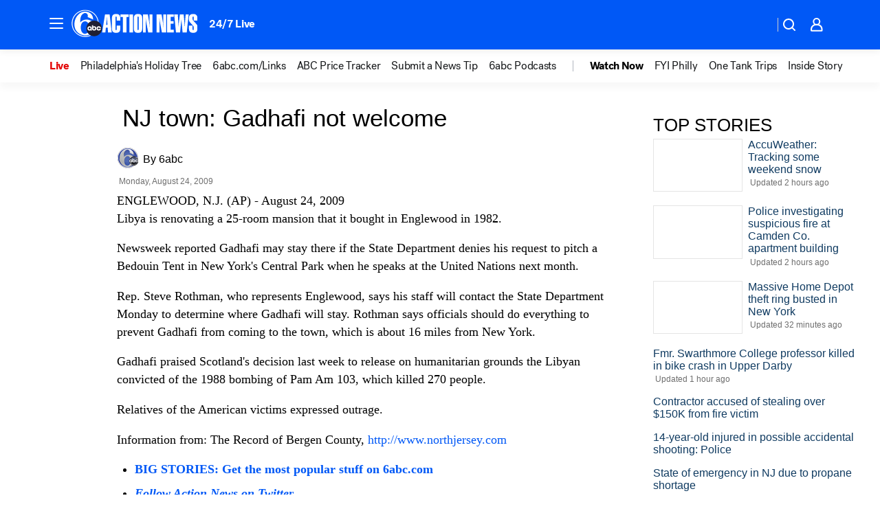

--- FILE ---
content_type: application/javascript
request_url: https://prod.gatekeeper.us-abc.symphony.edgedatg.go.com/vp2/ws/utils/2021/geo/video/geolocation/207/001/gt/-1.jsonp
body_size: 1070
content:
{"ver":"2021","device":"001","brand":"207","xmlns":"https://abc.go.com/vp2/ws/xmlns","user":{"allowed":true,"ip":"3.15.171.99","proxy":"hosting","bandwidth":"broadband","zipcode":"43230","city":"columbus","state":"oh","country":"usa","isp":"amazon technologies inc.","distributionChannel":"2","org":"amazon technologies inc.","useragent":"Mozilla/5.0 (Macintosh; Intel Mac OS X 10_15_7) AppleWebKit/537.36 (KHTML, like Gecko) Chrome/131.0.0.0 Safari/537.36; ClaudeBot/1.0; +claudebot@anthropic.com)","time":"Fri, 12 Dec 2025 08:06:23 -0500","xff":{"ip":"3.15.171.99, 18.68.21.79, 172.18.9.122"},"id":"A2DFA6B5-F28C-4C9B-A9C1-9859BBEEF9F7"},"affiliates":{"affiliate":[{"name":"WSYX","logo":"https://cdn1.edgedatg.com/aws/v2/abc/Live/video/13877091/1ba6f58005365daed202fccf8ab4df07/284x160-Q75_1ba6f58005365daed202fccf8ab4df07.png","dma":"COLUMBUS, OH","rank":"34","id":"WSYX","event":{"url":{"callback":"event_flat_file","value":"https://liveeventsfeed.abc.go.com/wsyx.json"},"refresh":{"unit":"second","value":"300"}}}],"count":1},"server":{"time":"Fri, 12 Dec 2025 13:06:23 +0000"}}